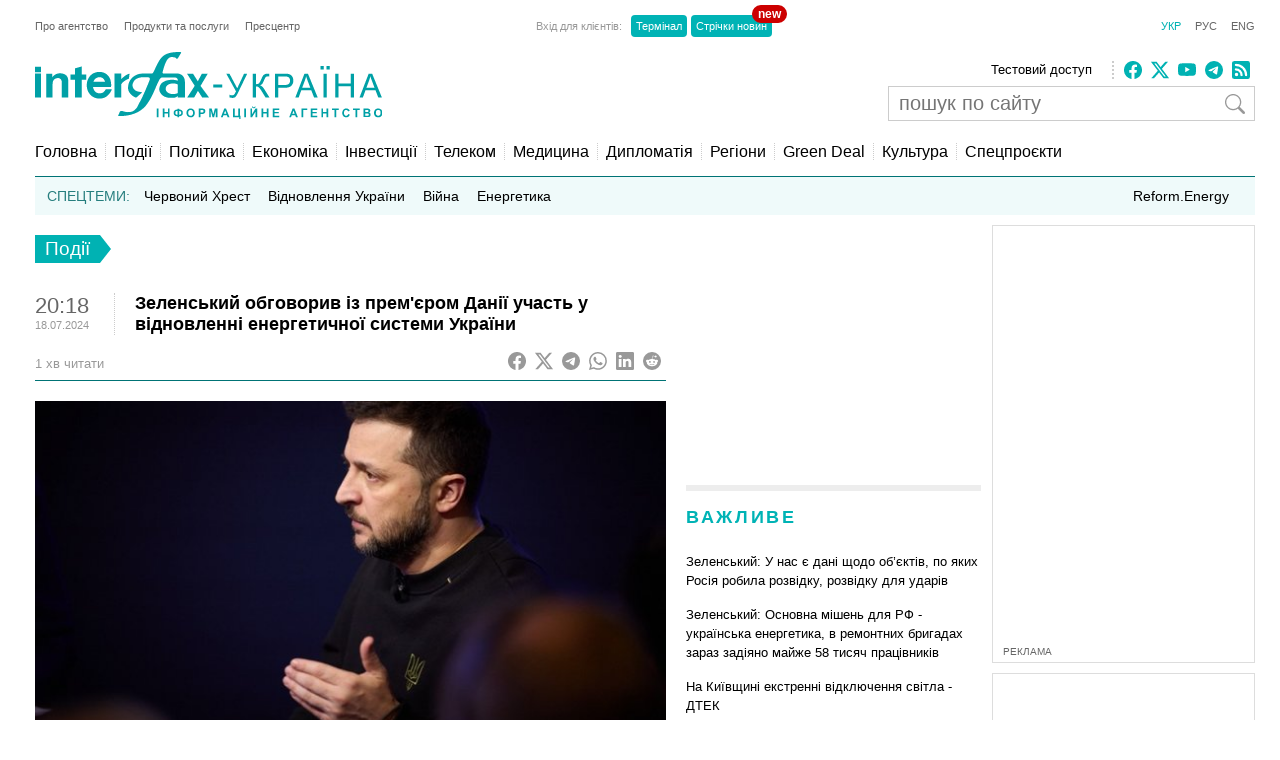

--- FILE ---
content_type: text/html; charset=utf-8
request_url: https://www.google.com/recaptcha/api2/aframe
body_size: 268
content:
<!DOCTYPE HTML><html><head><meta http-equiv="content-type" content="text/html; charset=UTF-8"></head><body><script nonce="bJkBqiNKmXoSP3aZoPSrHQ">/** Anti-fraud and anti-abuse applications only. See google.com/recaptcha */ try{var clients={'sodar':'https://pagead2.googlesyndication.com/pagead/sodar?'};window.addEventListener("message",function(a){try{if(a.source===window.parent){var b=JSON.parse(a.data);var c=clients[b['id']];if(c){var d=document.createElement('img');d.src=c+b['params']+'&rc='+(localStorage.getItem("rc::a")?sessionStorage.getItem("rc::b"):"");window.document.body.appendChild(d);sessionStorage.setItem("rc::e",parseInt(sessionStorage.getItem("rc::e")||0)+1);localStorage.setItem("rc::h",'1768802092645');}}}catch(b){}});window.parent.postMessage("_grecaptcha_ready", "*");}catch(b){}</script></body></html>

--- FILE ---
content_type: application/x-javascript; charset=utf-8
request_url: https://servicer.idealmedia.io/685179/1?nocmp=1&sessionId=696dc72d-01219&sessionPage=1&sessionNumberWeek=1&sessionNumber=1&cbuster=1768802093875715914601&pvid=f2b8c91a-8579-401d-9e34-23d84f35b574&implVersion=17&lct=1763554860&mp4=1&ap=1&consentStrLen=0&wlid=6035273f-2279-48bb-b484-46eef2c0b85f&uniqId=15b43&niet=4g&nisd=false&jsp=head&evt=%5B%7B%22event%22%3A1%2C%22methods%22%3A%5B1%2C2%5D%7D%2C%7B%22event%22%3A2%2C%22methods%22%3A%5B1%2C2%5D%7D%5D&pv=5&jsv=es6&dpr=1&hashCommit=cbd500eb&apt=2024-07-18T20%3A18%3A47%2B03%3A00&tfre=4063&scale_metric_1=64.00&scale_metric_2=256.00&scale_metric_3=100.00&w=300&h=270&tl=150&tlp=1,2&sz=299x116&szp=1,2&szl=1;2&cxurl=https%3A%2F%2Finterfax.com.ua%2Fnews%2Fgeneral%2F1001205.html&ref=&lu=https%3A%2F%2Finterfax.com.ua%2Fnews%2Fgeneral%2F1001205.html
body_size: 1193
content:
var _mgq=_mgq||[];
_mgq.push(["IdealmediaLoadGoods685179_15b43",[
["ua.tribuna.com","11964558","1","Мілевський побився з Рибалкою, а Алієва забрала швидка","Футболісти встигли помиритися.","0","","","","GLKLs-ooUoxiCUjD4aeSenmPQ8az5RO7hFDeQzE9A1o0SzVyF_SAN_yRZlnvElbRJP9NESf5a0MfIieRFDqB_KZYqVzCSd5s-3-NMY7DW0WPfhzMqqg5WJbpe_w0uWJC",{"i":"https://s-img.idealmedia.io/n/11964558/120x120/585x157x436x436/aHR0cDovL2ltZ2hvc3RzLmNvbS90LzQyNjAwMi82MjRlZjVmYWNjZWMyYjBmN2UyMDRkNjkwYTgzZmNhYy5qcGc.webp?v=1768802093-RKboGg_RrtcC54WK-NUuYq-Xjjjfnl8-V_HhSWYT34Y","l":"https://clck.idealmedia.io/pnews/11964558/i/2906/pp/1/1?h=GLKLs-ooUoxiCUjD4aeSenmPQ8az5RO7hFDeQzE9A1o0SzVyF_SAN_yRZlnvElbRJP9NESf5a0MfIieRFDqB_KZYqVzCSd5s-3-NMY7DW0WPfhzMqqg5WJbpe_w0uWJC&utm_campaign=interfax.com.ua&utm_source=interfax.com.ua&utm_medium=referral&rid=605cf0e6-f4fb-11f0-9fdf-d404e6f98490&tt=Direct&att=3&afrd=296&iv=17&ct=1&gdprApplies=0&muid=q0iRI9HY8zSl&st=-300&mp4=1&h2=RGCnD2pppFaSHdacZpvmnsy2GX6xlGXVu7txikoXAu_3Uq9CZQIGhHBl6Galy7GAUxS4U-sB8WxEelr10UWU-Q**","adc":[],"sdl":0,"dl":"","category":"Спорт","dbbr":0,"bbrt":0,"type":"e","media-type":"static","clicktrackers":[],"cta":"Читати далі","cdt":"","tri":"605d07cd-f4fb-11f0-9fdf-d404e6f98490","crid":"11964558"}],
["fakty.com.ua","11960596","1","Засуджений окупант порівняв українців та росіян: що ляпнув","13 січня 2026 року Холодногірський районний суд Харкова призначив максимальне покарання російському військовому Сергію Тужилову","0","","","","GLKLs-ooUoxiCUjD4aeSeijZ4MPFjZFiXSR5B2MfQzRTBDfpqF3XMq5tNGCR0anSJP9NESf5a0MfIieRFDqB_KZYqVzCSd5s-3-NMY7DW0VRJQeIdx3LgMUig5HWGY_1",{"i":"https://s-img.idealmedia.io/n/11960596/120x120/458x0x1169x1169/aHR0cDovL2ltZ2hvc3RzLmNvbS90LzIwMjYtMDEvNDI1NTc1LzMxZmUxNDI3YzUzNmJjNzE2ZmZjYWRmYzZmZGFlOTc2LnBuZw.webp?v=1768802093-iqC1pC7CWnpLyp4apm4iSjwZyBcsNIb5awVcIcym6pU","l":"https://clck.idealmedia.io/pnews/11960596/i/2906/pp/2/1?h=GLKLs-ooUoxiCUjD4aeSeijZ4MPFjZFiXSR5B2MfQzRTBDfpqF3XMq5tNGCR0anSJP9NESf5a0MfIieRFDqB_KZYqVzCSd5s-3-NMY7DW0VRJQeIdx3LgMUig5HWGY_1&utm_campaign=interfax.com.ua&utm_source=interfax.com.ua&utm_medium=referral&rid=605cf0e6-f4fb-11f0-9fdf-d404e6f98490&tt=Direct&att=3&afrd=296&iv=17&ct=1&gdprApplies=0&muid=q0iRI9HY8zSl&st=-300&mp4=1&h2=RGCnD2pppFaSHdacZpvmnsy2GX6xlGXVu7txikoXAu_3Uq9CZQIGhHBl6Galy7GAUxS4U-sB8WxEelr10UWU-Q**","adc":[],"sdl":0,"dl":"","category":"Общество Украины","dbbr":0,"bbrt":0,"type":"e","media-type":"static","clicktrackers":[],"cta":"Читати далі","cdt":"","tri":"605d07d6-f4fb-11f0-9fdf-d404e6f98490","crid":"11960596"}],],
{"awc":{},"dt":"desktop","ts":"","tt":"Direct","isBot":1,"h2":"RGCnD2pppFaSHdacZpvmnsy2GX6xlGXVu7txikoXAu_3Uq9CZQIGhHBl6Galy7GAUxS4U-sB8WxEelr10UWU-Q**","ats":0,"rid":"605cf0e6-f4fb-11f0-9fdf-d404e6f98490","pvid":"f2b8c91a-8579-401d-9e34-23d84f35b574","iv":17,"brid":32,"muidn":"q0iRI9HY8zSl","dnt":2,"cv":2,"afrd":296,"consent":true,"adv_src_id":14670}]);
_mgqp();


--- FILE ---
content_type: application/x-javascript; charset=utf-8
request_url: https://servicer.idealmedia.io/688608/1?cmpreason=wvz&sessionId=696dc72d-01219&sessionPage=1&sessionNumberWeek=1&sessionNumber=1&cbuster=176880209385733216032&pvid=f2b8c91a-8579-401d-9e34-23d84f35b574&implVersion=17&lct=1763554860&mp4=1&ap=1&consentStrLen=0&wlid=fad28fe1-73a5-4b9a-b543-0bf4ad5b2060&uniqId=0acf0&niet=4g&nisd=false&jsp=head&evt=%5B%7B%22event%22%3A1%2C%22methods%22%3A%5B1%2C2%5D%7D%2C%7B%22event%22%3A2%2C%22methods%22%3A%5B1%2C2%5D%7D%5D&pv=5&jsv=es6&dpr=1&hashCommit=cbd500eb&apt=2024-07-18T20%3A18%3A47%2B03%3A00&tfre=4045&scale_metric_1=64.00&scale_metric_2=256.00&scale_metric_3=100.00&w=240&h=548&tli=1&sz=240x132&szp=1,2,3,4&szl=1;2;3;4&cxurl=https%3A%2F%2Finterfax.com.ua%2Fnews%2Fgeneral%2F1001205.html&ref=&lu=https%3A%2F%2Finterfax.com.ua%2Fnews%2Fgeneral%2F1001205.html
body_size: 2043
content:
var _mgq=_mgq||[];
_mgq.push(["IdealmediaLoadGoods688608_0acf0",[
["glavcom.ua","11958933","1","Помер 52-річний нардеп та сценарист «Кварталу 95»","Депутати повідомили про смерть нардепа Олександра Кабанова від «Слуги народу»","0","","","","GLKLs-ooUoxiCUjD4aeSev26jccGPvdF-2uDzNVmqs2EpXxFtAr7VrpIid1JJHs9JP9NESf5a0MfIieRFDqB_KZYqVzCSd5s-3-NMY7DW0UEHeTiP9RpvpArVHwlXQy2",{"i":"https://s-img.idealmedia.io/n/11958933/90x90/200x0x900x900/aHR0cDovL2ltZ2hvc3RzLmNvbS90LzIwMjYtMDEvNDI2NjQwL2U0YzczYTVlM2YzNmM4OTU0ZmQ1Y2M1NjAxMzZlMGQxLmpwZWc.webp?v=1768802093-0rWPAR2pRmQO4KoocOLRRGPZfkl84kYnDZEWsADHv70","l":"https://clck.idealmedia.io/pnews/11958933/i/3160/pp/1/1?h=GLKLs-ooUoxiCUjD4aeSev26jccGPvdF-2uDzNVmqs2EpXxFtAr7VrpIid1JJHs9JP9NESf5a0MfIieRFDqB_KZYqVzCSd5s-3-NMY7DW0UEHeTiP9RpvpArVHwlXQy2&utm_campaign=interfax.com.ua&utm_source=interfax.com.ua&utm_medium=referral&rid=605b11ab-f4fb-11f0-bbe0-c4cbe1e3eca4&tt=Direct&att=3&afrd=296&iv=17&ct=1&gdprApplies=0&muid=q0iRZOqqWPSl&st=-300&mp4=1&h2=RGCnD2pppFaSHdacZpvmnoTb7XFiyzmF87A5iRFByjv3Uq9CZQIGhHBl6Galy7GAk9TSCRwSv8cyrs8w0o3L6w**","adc":[],"sdl":0,"dl":"","category":"Общество Украины","dbbr":0,"bbrt":0,"type":"e","media-type":"static","clicktrackers":[],"cta":"Читати далі","cdt":"","tri":"605b2c7e-f4fb-11f0-bbe0-c4cbe1e3eca4","crid":"11958933"}],
["nv.ua","11961683","1","Здивуєтесь, хто пішов на співпрацю з НАБУ, щоб спіймати Тимошенко","НАБУ і САП опублікували аудіозапис від 12 січня, на якому зафіксована розмова очільниці Батьківщини Юлії Тимошенко, якій вручили підозру у пропозиції хабаря, з іншим поки не встановленим депутатом","0","","","","GLKLs-ooUoxiCUjD4aeSekR9TRmD-MVFw57nYpeh5zLlxbtAWtzLxYeCNyOW6qr8JP9NESf5a0MfIieRFDqB_KZYqVzCSd5s-3-NMY7DW0XSY-vgHRJSHdxA7YiP9fxZ",{"i":"https://s-img.idealmedia.io/n/11961683/90x90/143x0x520x520/aHR0cDovL2ltZ2hvc3RzLmNvbS90LzIwMjYtMDEvNDI1OTc3LzQ4NjQ2YWUyODU0NTY4Y2FlNDliNzU1ZmVmYzc5ZmQxLmpwZWc.webp?v=1768802093-oVPLS3M0OtbJw60rqNgAEVF2Ct8pjAHgyjy2b3BJ5hA","l":"https://clck.idealmedia.io/pnews/11961683/i/3160/pp/2/1?h=GLKLs-ooUoxiCUjD4aeSekR9TRmD-MVFw57nYpeh5zLlxbtAWtzLxYeCNyOW6qr8JP9NESf5a0MfIieRFDqB_KZYqVzCSd5s-3-NMY7DW0XSY-vgHRJSHdxA7YiP9fxZ&utm_campaign=interfax.com.ua&utm_source=interfax.com.ua&utm_medium=referral&rid=605b11ab-f4fb-11f0-bbe0-c4cbe1e3eca4&tt=Direct&att=3&afrd=296&iv=17&ct=1&gdprApplies=0&muid=q0iRZOqqWPSl&st=-300&mp4=1&h2=RGCnD2pppFaSHdacZpvmnoTb7XFiyzmF87A5iRFByjv3Uq9CZQIGhHBl6Galy7GAk9TSCRwSv8cyrs8w0o3L6w**","adc":[],"sdl":0,"dl":"","category":"Общество Украины","dbbr":0,"bbrt":0,"type":"e","media-type":"static","clicktrackers":[],"cta":"Читати далі","cdt":"","tri":"605b2c87-f4fb-11f0-bbe0-c4cbe1e3eca4","crid":"11961683"}],
["focus.ua","11961298","1","Здивуєтесь, хто з нардепів міг \"злити\" Тимошенко детективам НАБУ","Пізно ввечері 13 січня пройшли обшуки НАБУ в офісі партії \"Батьківщина\"","0","","","","GLKLs-ooUoxiCUjD4aeSeiV70PiaeHKwHji6MrunBRxsdvpfWdmtQg3pCSJ-WkgQJP9NESf5a0MfIieRFDqB_KZYqVzCSd5s-3-NMY7DW0UoKirBk4kPE5zg-pu9X8xS",{"i":"https://s-img.idealmedia.io/n/11961298/90x90/99x0x460x460/aHR0cDovL2ltZ2hvc3RzLmNvbS90LzIwMjYtMDEvNDI1NDM4LzQyNDI4ZGQzMzA1MGRkZDdhNDZhN2Y2YTA5ODNlNDU1LmpwZWc.webp?v=1768802093-TbzcSRuy-f2XTSZu_3IIwiAG38zrjwAE8Ul8GgYHjvc","l":"https://clck.idealmedia.io/pnews/11961298/i/3160/pp/3/1?h=GLKLs-ooUoxiCUjD4aeSeiV70PiaeHKwHji6MrunBRxsdvpfWdmtQg3pCSJ-WkgQJP9NESf5a0MfIieRFDqB_KZYqVzCSd5s-3-NMY7DW0UoKirBk4kPE5zg-pu9X8xS&utm_campaign=interfax.com.ua&utm_source=interfax.com.ua&utm_medium=referral&rid=605b11ab-f4fb-11f0-bbe0-c4cbe1e3eca4&tt=Direct&att=3&afrd=296&iv=17&ct=1&gdprApplies=0&muid=q0iRZOqqWPSl&st=-300&mp4=1&h2=RGCnD2pppFaSHdacZpvmnoTb7XFiyzmF87A5iRFByjv3Uq9CZQIGhHBl6Galy7GAk9TSCRwSv8cyrs8w0o3L6w**","adc":[],"sdl":0,"dl":"","category":"Общество Украины","dbbr":0,"bbrt":0,"type":"e","media-type":"static","clicktrackers":[],"cta":"Читати далі","cdt":"","tri":"605b2c8a-f4fb-11f0-bbe0-c4cbe1e3eca4","crid":"11961298"}],
["hromadske.ua","11947147","1","СБУ затримала на гарячому підлітку","Правоохоронці затримали 16-річну дівчину, яка, за даними слідства, на замовлення ФСБ встановлювала GPS-трекер біля Кропивницької ТЕЦ для російських ударів. Тепер їй загрожує довічне ув’язнення.","0","","","","GLKLs-ooUoxiCUjD4aeSeu-9ak_bfjz-ZEqtztd7a6l-95XtVwqbP1WoFZc9zQLsJP9NESf5a0MfIieRFDqB_KZYqVzCSd5s-3-NMY7DW0X-L2HerByAu5z8UOadfwne",{"i":"https://s-img.idealmedia.io/n/11947147/90x90/285x0x630x630/aHR0cDovL2ltZ2hvc3RzLmNvbS90Lzc4MTQzMC84ZmViY2U2NjY1MWU5NzhkOTMyNzU4MDJjMmZjNjQxZC5qcGVn.webp?v=1768802093-_loFn3yi1ATrs6diyFfQiWqiDXfTmKRhwGqJQY8i6Cc","l":"https://clck.idealmedia.io/pnews/11947147/i/3160/pp/4/1?h=GLKLs-ooUoxiCUjD4aeSeu-9ak_bfjz-ZEqtztd7a6l-95XtVwqbP1WoFZc9zQLsJP9NESf5a0MfIieRFDqB_KZYqVzCSd5s-3-NMY7DW0X-L2HerByAu5z8UOadfwne&utm_campaign=interfax.com.ua&utm_source=interfax.com.ua&utm_medium=referral&rid=605b11ab-f4fb-11f0-bbe0-c4cbe1e3eca4&tt=Direct&att=3&afrd=296&iv=17&ct=1&gdprApplies=0&muid=q0iRZOqqWPSl&st=-300&mp4=1&h2=RGCnD2pppFaSHdacZpvmnoTb7XFiyzmF87A5iRFByjv3Uq9CZQIGhHBl6Galy7GAk9TSCRwSv8cyrs8w0o3L6w**","adc":[],"sdl":0,"dl":"","category":"События Украины","dbbr":0,"bbrt":0,"type":"e","media-type":"static","clicktrackers":[],"cta":"Читати далі","cdt":"","tri":"605b2c8c-f4fb-11f0-bbe0-c4cbe1e3eca4","crid":"11947147"}],],
{"awc":{},"dt":"desktop","ts":"","tt":"Direct","isBot":1,"h2":"RGCnD2pppFaSHdacZpvmnoTb7XFiyzmF87A5iRFByjv3Uq9CZQIGhHBl6Galy7GAk9TSCRwSv8cyrs8w0o3L6w**","ats":0,"rid":"605b11ab-f4fb-11f0-bbe0-c4cbe1e3eca4","pvid":"f2b8c91a-8579-401d-9e34-23d84f35b574","iv":17,"brid":32,"muidn":"q0iRZOqqWPSl","dnt":2,"cv":2,"afrd":296,"consent":true,"adv_src_id":14670}]);
_mgqp();
